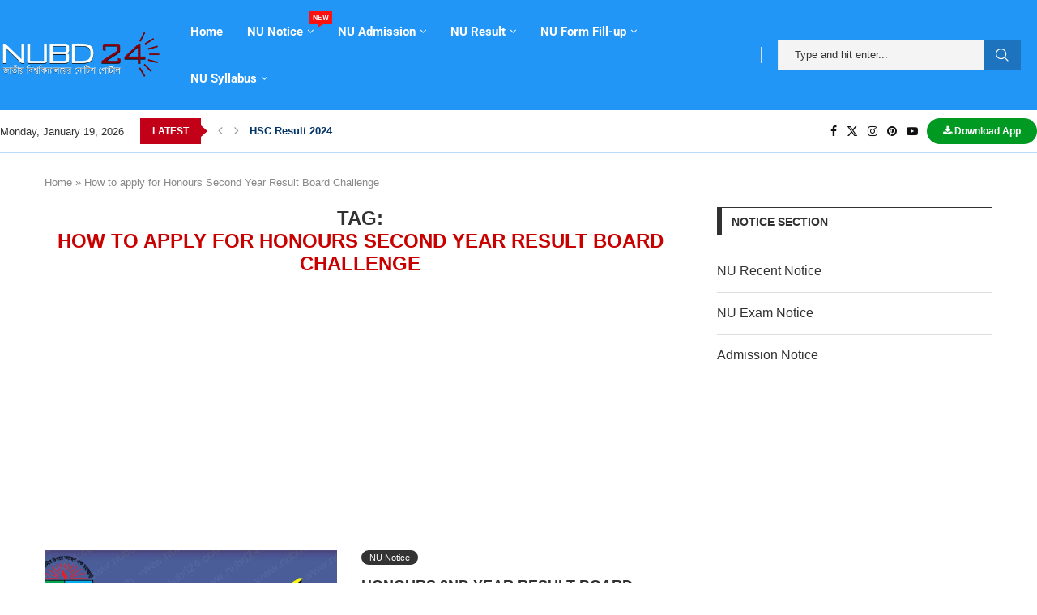

--- FILE ---
content_type: text/html; charset=utf-8
request_url: https://www.google.com/recaptcha/api2/aframe
body_size: 114
content:
<!DOCTYPE HTML><html><head><meta http-equiv="content-type" content="text/html; charset=UTF-8"></head><body><script nonce="HMaioNUJAdCPBSJhW9jI_A">/** Anti-fraud and anti-abuse applications only. See google.com/recaptcha */ try{var clients={'sodar':'https://pagead2.googlesyndication.com/pagead/sodar?'};window.addEventListener("message",function(a){try{if(a.source===window.parent){var b=JSON.parse(a.data);var c=clients[b['id']];if(c){var d=document.createElement('img');d.src=c+b['params']+'&rc='+(localStorage.getItem("rc::a")?sessionStorage.getItem("rc::b"):"");window.document.body.appendChild(d);sessionStorage.setItem("rc::e",parseInt(sessionStorage.getItem("rc::e")||0)+1);localStorage.setItem("rc::h",'1768795972620');}}}catch(b){}});window.parent.postMessage("_grecaptcha_ready", "*");}catch(b){}</script></body></html>